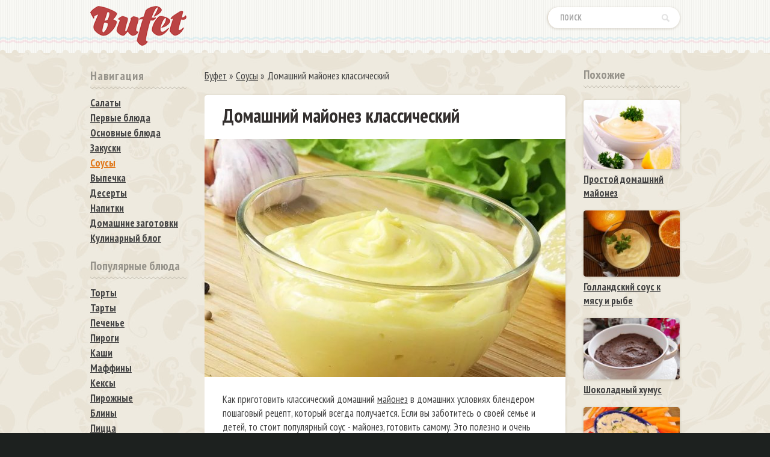

--- FILE ---
content_type: text/html; charset=utf-8
request_url: https://bufet.net/247-domashniy-mayonez.html
body_size: 9532
content:
<!doctype html>
<html lang="ru">
<head>

 <meta http-equiv="Content-Type" content="text/html; charset=utf-8" />
<title>Рецепт майонеза в домашних условиях в блендере с фото</title>
<meta name="description" content="Как приготовить классический домашний майонез в домашних условиях блендером пошаговый рецепт, который всегда получается. Если вы заботитесь о своей семье и детей, то стоит популярный соус - майонез," />
<meta name="keywords" content="майонез, рецепт, интерент, портала, пользователям, вкусно, полезно, очень, предлагаем, Далее, майонеза, куска, простого, хлеба, подходит, минуту, самому, Готовится, беспроигрышного, популярный" />
<meta name="generator" content="DataLife Engine (http://dle-news.ru)" />
<meta property="og:site_name" content="Буфет официальный сайт еды - вкусные и самые лучшие рецепты пошагово с фото в домашних условиях на праздники и на каждый день на Bufet" />
<meta property="og:type" content="article" />
<meta property="og:title" content="Домашний майонез классический" />
<meta property="og:url" content="https://bufet.net/247-domashniy-mayonez.html" />
<meta property="og:image" content="http://bufet.net/uploads/posts/2017-02/thumbs/1488067614_743743743.jpg" />
<link rel="search" type="application/opensearchdescription+xml" href="https://bufet.net/engine/opensearch.php" title="Буфет официальный сайт еды - вкусные и самые лучшие рецепты пошагово с фото в домашних условиях на праздники и на каждый день на Bufet" />
<link rel="alternate" type="application/rss+xml" title="Буфет официальный сайт еды - вкусные и самые лучшие рецепты пошагово с фото в домашних условиях на праздники и на каждый день на Bufet" href="https://bufet.net/rss.xml" />
<script type="d8d701ace2f7f3ab3673cf8a-text/javascript" src="/engine/classes/js/jquery.js"></script>
<script type="d8d701ace2f7f3ab3673cf8a-text/javascript" src="/engine/classes/js/jqueryui.js"></script>
<script type="d8d701ace2f7f3ab3673cf8a-text/javascript" src="/engine/classes/js/dle_js.js"></script> 
<link rel="shortcut icon" href="/favicon.ico"/>
<link media="screen" href="/templates/Default/style/styles.css" type="text/css" rel="stylesheet"/>
<link href="https://fonts.googleapis.com/css?family=PT+Sans+Narrow:400,700&amp;subset=cyrillic" rel="stylesheet">

    
    <script data-cfasync="false" nonce="5d666d39-a740-4648-99f7-67e30693ea39">try{(function(w,d){!function(j,k,l,m){if(j.zaraz)console.error("zaraz is loaded twice");else{j[l]=j[l]||{};j[l].executed=[];j.zaraz={deferred:[],listeners:[]};j.zaraz._v="5874";j.zaraz._n="5d666d39-a740-4648-99f7-67e30693ea39";j.zaraz.q=[];j.zaraz._f=function(n){return async function(){var o=Array.prototype.slice.call(arguments);j.zaraz.q.push({m:n,a:o})}};for(const p of["track","set","debug"])j.zaraz[p]=j.zaraz._f(p);j.zaraz.init=()=>{var q=k.getElementsByTagName(m)[0],r=k.createElement(m),s=k.getElementsByTagName("title")[0];s&&(j[l].t=k.getElementsByTagName("title")[0].text);j[l].x=Math.random();j[l].w=j.screen.width;j[l].h=j.screen.height;j[l].j=j.innerHeight;j[l].e=j.innerWidth;j[l].l=j.location.href;j[l].r=k.referrer;j[l].k=j.screen.colorDepth;j[l].n=k.characterSet;j[l].o=(new Date).getTimezoneOffset();if(j.dataLayer)for(const t of Object.entries(Object.entries(dataLayer).reduce((u,v)=>({...u[1],...v[1]}),{})))zaraz.set(t[0],t[1],{scope:"page"});j[l].q=[];for(;j.zaraz.q.length;){const w=j.zaraz.q.shift();j[l].q.push(w)}r.defer=!0;for(const x of[localStorage,sessionStorage])Object.keys(x||{}).filter(z=>z.startsWith("_zaraz_")).forEach(y=>{try{j[l]["z_"+y.slice(7)]=JSON.parse(x.getItem(y))}catch{j[l]["z_"+y.slice(7)]=x.getItem(y)}});r.referrerPolicy="origin";r.src="/cdn-cgi/zaraz/s.js?z="+btoa(encodeURIComponent(JSON.stringify(j[l])));q.parentNode.insertBefore(r,q)};["complete","interactive"].includes(k.readyState)?zaraz.init():j.addEventListener("DOMContentLoaded",zaraz.init)}}(w,d,"zarazData","script");window.zaraz._p=async d$=>new Promise(ea=>{if(d$){d$.e&&d$.e.forEach(eb=>{try{const ec=d.querySelector("script[nonce]"),ed=ec?.nonce||ec?.getAttribute("nonce"),ee=d.createElement("script");ed&&(ee.nonce=ed);ee.innerHTML=eb;ee.onload=()=>{d.head.removeChild(ee)};d.head.appendChild(ee)}catch(ef){console.error(`Error executing script: ${eb}\n`,ef)}});Promise.allSettled((d$.f||[]).map(eg=>fetch(eg[0],eg[1])))}ea()});zaraz._p({"e":["(function(w,d){})(window,document)"]});})(window,document)}catch(e){throw fetch("/cdn-cgi/zaraz/t"),e;};</script></head>
<body>
	


<div class="oosurrr 277e36a3139e90b2 277e36a3139e90b2">

	<div class="oopppalla">
		<div class="opplklll">
			<div class="ppaoodozz">
				<div class="hyhyssss">﻿ 

  <div id='dle-content'><article>
<div class="hrecipe">
	<div class="fuiiiio">
		<div class="kjioppkk aaddddss">
			<div class="item">
			<h1 class="fn"> Домашний майонез классический</h1>
			</div>
			<div class="yuuppsss">
				  <img src="/uploads/posts/2017-02/1488067614_743743743.jpg" alt="Домашний майонез классический рецепт с фото" title="Домашний майонез классический рецепт с фото" class="photo result-photo"/> 
                 
               
			</div>
			<div style="clear:both">
			</div>
			<div class="yujnnnnm summary">
				 Как приготовить классический домашний <a href="/41-domashniy-mayonez-ot-anastasii-skripkinoy.html">майонез</a> в домашних условиях блендером пошаговый рецепт, который всегда получается. Если вы заботитесь о своей семье и детей, то стоит популярный соус - майонез, готовить самому. Это полезно и очень вкусно. Далее пользователям интерент-портала предлагаем рецепт беспроигрышного майонеза. Готовится в минуту, а подходит даже к куска простого хлеба.
                 
                    
  
                
                 
                  
			</div>
            
           
			
			 
		</div>






		
        
        
        
      
        
        
        
        <div class="huuiiiaz">
			 <a href="https://bufet.net/sousy/">Соусы</a>
		</div>



		<div style=" clear:both">
		</div>
		<div class="niooollkk">
			<div class="himmmmzad">
				<span class="oiuuazzaf">Ингридиенты  (На <span class="yield">8 и более чел.</span>) </span>
			</div>
			  
			<p class="ingredient">
				<span class="name">Масло</span>
				 <span class="amount">250 мл (⅔ - подсолнечное, ⅓ - оливковое)</span>
			</p>
			  
			<p class="ingredient">
				<span class="name">Яйце</span>
				 <span class="amount">1 шт</span>
			</p>
			  
			<p class="ingredient">
				<span class="name">Дижонскую горчица</span>
				 <span class="amount">1 ст. ложка (или крепкая украинская - 1 ч. ложка)</span>
			</p>
			  
			<p class="ingredient">
				<span class="name">Уксус натуральный (или сок лимона)</span>
				 <span class="amount">1 ст. ложка</span>
			</p>
			  
			<p class="ingredient">
				<span class="name">Соль</span>
				 <span class="amount">1 ч. ложка и перец.</span>
			</p>
			                                     
            
              
            
            
             
            
              

  

  

  

   
            
		</div>
        
          
          
		<div style="clear:both">
		</div>
		 
         
         
        <span class="hiiopzzx">
		 <strong>Как приготовить Домашний майонез классический рецепт пошаговый</strong></span>

		<div class="instructions">
			 
			<div class="kjioppkk nnnmjjj">
				  Подготовьте маленький блендер. Положите в чашу 1 яйцо, столовую ложку дижонской горчицы (или чайную нашей острой), чайную ложку соли, полчайной ложки сахара, немного перца - выделите несколько раз - и масло. Масла нужно много - это основной по количеству ингредиент.
			</div>
			 
			<div class="kjioppkk nnnmjjj instructions">
				 Необходимо полный стакан - 250 мл. Советуем сделать микс - ⅔ подсолнечного и треть оливкового. Перемешайте все ингредиенты, делая блендером возвратно-поступательные движения, пока соус не поднимется. Добавьте натуральный уксус или сок лимона - 1 столовую ложку - и снова взбейте блендером до однородной консистенции.
			</div>
			 
			<div class="kjioppkk nnnmjjj">
				 Если соус достаточно не загустел, добавьте немного масла. Гарантируем - в конце, и довольно быстро, вы получите ожидаемую плотность. Готовый соус держите в холодильнике, но употребляйте как можно быстрее.
			</div>
			 
			<div class="kjioppkk nnnmjjj instructions">
				 Совет! Среди фабричных <a href="/41-domashniy-mayonez-ot-anastasii-skripkinoy.html">майонезов</a> являются продукты приемлемого качества. Такой продукт изготовлен на основе натуральных компонентов. Его единственный минус - это небольшой срок хранения. Необходимо обязательно читать информацию, указанную на упаковке. Доверяйте только хорошо проверенным маркам майонеза. Не покупайте дешевый продукт и не храните долгое время майонез в холодильнике. Вкусных праздников! Готовьте с любовью!
			</div>
			      
		</div>
        
        
        
 
      <div style="clear: both; "></div>
        
        
        
		<div style="clear:both">
		</div>
		<div class="qwqwqw">
			<div class="social-likes"  data-counters="no">
				
                <div class="vkontakte" title="Поделиться ссылкой во Вконтакте">
					 Круто
				</div>
                
                
                
                <div class="facebook" title="Поделиться ссылкой на Фейсбуке">
					 Лайк
				</div>
			
				
				<div class="odnoklassniki" title="Поделиться ссылкой в Одноклассниках">
					 Класс
				</div>
                
                	<div class="plusone" title="Поделиться ссылкой в Гугл-плюсе">
					Гугл
				</div>
                
                	<div class="mailru" title="Поделиться ссылкой в Моём мире">
					 Вмир
				</div>
			
			
                
                	<div class="twitter" title="Поделиться ссылкой в Твиттере">
					 Твит
				</div>
				 
			</div>
		</div>
        
         
	   	
		
		
	   		
		
		
		
		   		
		
		
		
		   		
		
		
		
		   		
		
		
		
				
		
		
		   	
		
		
	 
		<div style="clear:both">
		</div>
        
    
		<div class="fghnnnn">
			 <span style="    float: left;
    font-size: 20px;
    padding-top: 10px;">26-02-2017, 02:06 / Комментарии (0)</span>
             
             
             
             	<div class="zorria">
			 <div id='ratig-layer-247'><div class="rating">
		<ul class="unit-rating">
		<li class="current-rating" style="width:100%;">100</li>
		<li><a href="#" title="Плохо" class="r1-unit" onclick="if (!window.__cfRLUnblockHandlers) return false; doRate('1', '247'); return false;" data-cf-modified-d8d701ace2f7f3ab3673cf8a-="">1</a></li>
		<li><a href="#" title="Приемлемо" class="r2-unit" onclick="if (!window.__cfRLUnblockHandlers) return false; doRate('2', '247'); return false;" data-cf-modified-d8d701ace2f7f3ab3673cf8a-="">2</a></li>
		<li><a href="#" title="Средне" class="r3-unit" onclick="if (!window.__cfRLUnblockHandlers) return false; doRate('3', '247'); return false;" data-cf-modified-d8d701ace2f7f3ab3673cf8a-="">3</a></li>
		<li><a href="#" title="Хорошо" class="r4-unit" onclick="if (!window.__cfRLUnblockHandlers) return false; doRate('4', '247'); return false;" data-cf-modified-d8d701ace2f7f3ab3673cf8a-="">4</a></li>
		<li><a href="#" title="Отлично" class="r5-unit" onclick="if (!window.__cfRLUnblockHandlers) return false; doRate('5', '247'); return false;" data-cf-modified-d8d701ace2f7f3ab3673cf8a-="">5</a></li>
		</ul>
</div></div>
			<div itemscope itemtype="http://data-vocabulary.org/Review-aggregate">
				<div itemprop="rating" itemscope itemtype="http://data-vocabulary.org/Rating" class="hiokakakz">
					<span itemprop="value" class="jiialalza">5</span><span itemprop="best" style="display:none;">5</span>
				</div>
				 (<span itemprop="votes"><span id="vote-num-id-247">1</span></span> гол.)
			</div>
		</div>
        
		</div>
		 
<div id="dle-ajax-comments"></div>
  <form  method="post" name="dle-comments-form" id="dle-comments-form" > <input type="text" name="name" id="name" class="f_input" placeholder="Имя"   style=" width: 142px;margin-top: 17px; ">  <textarea name="comments" id="comments" placeholder="Напишите свое мнение о рецепте..."></textarea>
 <span id="dle-question">22+1=</span> <input type="text" name="question_answer" id="question_answer" class="f_input"/>
  

<div style="clear:both"></div>
<button style="margin-top: 20px; margin-bottom:10px;" type="submit" name="submit" class="traattgg">Добавить</button>
		<input type="hidden" name="subaction" value="addcomment" />
		<input type="hidden" name="post_id" id="post_id" value="247" /></form>
	</div>
</div>
    
        

    
</article>

 </div>   
					

					
					  <div class="speedbar"><span id="dle-speedbar"><span itemscope itemtype="http://data-vocabulary.org/Breadcrumb"><a href="https://bufet.net/" itemprop="url"><span itemprop="title">Буфет</span></a></span> &raquo; <span itemscope itemtype="http://data-vocabulary.org/Breadcrumb"><a href="https://bufet.net/sousy/" itemprop="url"><span itemprop="title">Соусы</span></a></span> &raquo; Домашний майонез классический</span></div>  
				</div>
				<div class="poaoozz">
					<div class="giopplls hhjhjhff">
						<div class="gioppll rtuuuapp ppdpsdzz">
							 Навигация
						</div>
					</div>
					<div class="drakkaxx ggsssgsa">
						<div class="travolhh ninnnazzz">
                        
                     
							<a href="/salaty_recepti/" >Салаты</a>
							<a href="/supy/" >Первые блюда</a>
							<a href="/osnovnye-blyuda/" >Основные блюда</a>
							<a href="/zakuski/" >Закуски</a>
							<a href="/sousy/" class="hioza">Соусы</a>
							<a href="/vypechka_recepti/" >Выпечка</a>
							<a href="/deserty/" >Десерты</a>
							<a href="/napitki/" >Напитки</a>
							<a href="/domashnie-zagotovki/" >Домашние заготовки</a>
								<a href="/kulinarnyy-blog/" >Кулинарный блог</a>
						</div>
					</div>
				
                
                
                
                            
                    	<div class="drakkaxx">
					<div class="gioppll rtuuuapp zijjjaa" style="    margin-bottom: 12px; ">
						 Популярные блюда
					</div>
					<div class="travolhh">
						
<a href="/recepty-tortov-v-domashnih-usloviyah-s-foto/" >Торты</a>
	<a href="https://bufet.net/tarty-recepty-s-foto-poshagovo-doma/">Тарты</a>
<a href="/recepty-pechenya-v-domashnih-usloviyah/" >Печенье</a>
<a href="https://bufet.net/pirogi-recepty-s-foto-poshagovo-doma/">Пироги</a>
<a href="https://bufet.net/kashi-recepty-s-foto-poshagovo-doma/">Каши</a>
<a href="https://bufet.net/maffiny-recepty-s-foto-poshagovo-doma/">Маффины</a>
<a href="https://bufet.net/keksy-recepty-s-foto-poshagovo-doma/">Кексы</a>
<a href="https://bufet.net/pirozhnye-recepty-s-foto-poshagovo-doma/">Пирожные</a>
<a href="/recepty-blinov-poshagovo-s-foto-v-domashnih-uslovi/" >Блины</a>
<a href="/domashnyaya-picca-recepty-s-foto-v-domashnih-uslov/" >Пицца</a>
<a href="https://bufet.net/vafli-recepty/">Вафли</a>
<a href="https://bufet.net/kotlety-recept-s-foto-poshagovo-v-domashnih-uslovi/">Котлеты</a>
<a href="https://bufet.net/smuzi-recepty-s-foto-poshagovo-v-domashnih-usloviy/">Смузи</a>
<a href="https://bufet.net/buterbrody-recepty-s-foto-poshagovo-v-domashnih-us/">Бутерброды</a>
<a href="https://bufet.net/sufle-recepty-s-foto-poshagovo-v-domashnih-usloviy/">Суфле</a>
<a href="https://bufet.net/omlety-recepty-s-foto-poshagovo-v-domashnih-uslovi/">Омлеты</a>
<a href="https://bufet.net/zapekanki-recepty-s-foto-poshagovo-v-domashnih-usl/">Запеканки</a>
<a href="https://bufet.net/syrniki-recepty-s-foto-poshagovo-v-domashnih-uslov/">Сырники</a>
<a href="/domashnie-konfety-v-domashnih-usloviyah-recept-s-f/" >Конфеты</a>
<a href="https://bufet.net/pirozhki-recepty-s-foto-poshagovo-doma/">Пирожки</a>
<a href="https://bufet.net/grenki-recepty-s-foto-poshagovo-doma/">Гренки</a>
<a href="https://bufet.net/ponchiki-recepty-s-foto-poshagovo-doma/">Пончики</a>
<a href="https://bufet.net/vareniki-recepty-s-foto-poshagovo-doma/">Вареники</a>
<a href="https://bufet.net/beze-recepty-s-foto-poshagovo-doma/">Безе</a>
<a href="https://bufet.net/oladi-recepty-s-foto-poshagovo-doma/">Оладьи</a>
<a href="https://bufet.net/varene-recepty-s-foto-poshagovo-doma/">Варенье</a>
<a href="https://bufet.net/pasta-recepty-s-foto-poshagovo-doma/">Паста</a>
<a href="https://bufet.net/steyki-recepty-s-foto-poshagovo-doma/">Стейки</a>
<a href="https://bufet.net/pashtety-recepty-s-foto-poshagovo-doma/">Паштеты</a>
<a href="https://bufet.net/bulochki-recepty-s-foto-poshagovo-doma/">Булочки</a>
<a href="https://bufet.net/golubcy-recepty/">Голубцы</a>
   <a href="/pelmeni-domashnie-poshagovye-recepty-s-foto/" >Пельмени</a>
   <a href="/shashlyk-recepty-s-foto-v-domashnih-usloviyah/" >Шашлык</a>
   <a href="/sushi-recepty-s-foto-v-domashnih-usloviyah/" >Суши</a>
<a href="/recepty-hleba-v-domashnih-usloviyah-s-foto/" >Хлеб</a>
<a href="/domashnie-morozhenoe-recepty-s-foto/" >Мороженое</a>
   
   

   </div>
				</div>
                
                
     

					
					
                
                

                   
   
                 
                 
                	<div class="giopplls hhjhjhff" style="margin-top: 15px;">
						<div class="gioppll rtuuuapp ppdpsdzz"  >
							 По продуктам
						</div>
					</div>
					<div class="drakkaxx ggsssgsa" >
						<div class="travolhh ninnnazzz">
                        
                     <a href="/myaso-recepty/" >Мясо</a>
                       <a href="/ptica-recepty/" >Птица</a> 
                      <a href="/griby-recepty/" >Грибы</a> 
                       <a href="/ryba-recepty/" >Рыба</a> 
                       <a href="/moreprodukty-recepty/" >Морепродукты</a> 
                        <a href="/ovoschi-recepty/" >Овощи</a> 
                       <a href="/frukty-recepty/" >Фрукты</a>  
                       <a href="/yagody-recepty/" >Ягоды</a> 
                        <a href="/krupy-recepty/" >Крупы</a> 
                         <a href="/orehi-recepty/" >Орехи</a>
                           <a href="/yayca-recepty/" >Яйца</a> 
                            <a href="/moloko-recepty/" >Молоко</a>
                             <a href="/konservy-recepty/" >Консервы</a> 
                            
                     
                     
                     
						</div>
					</div>
                    
                    
                    

                 
				<div class="drakkaxx">
					<div class="gioppll rtuuuapp zijjjaa" style="    margin-bottom: 12px;">
						 Популярные повара
					</div>
					<div class="travolhh">
							<a href="https://bufet.net/zvezda-mishlen/">Звезда Мишлен</a>			
                        <a href="/anastasiya-skripkina-recepty-oficialnyy-sayt-7say/" >Анастасия Скрипкина</a>
							<a href="/recepty-yulii-vysockoy-edim-doma/" >Юлия Высоцкая</a>
						 
                        
                 <a href="/recepty-gordona-ramzi-na-russkom-yazyke/" >Гордон Рамзи</a>
                 <a href="/recepty-dzheymi-olivera-na-russkom-yazyke/" >Джейми Оливер</a>
                 <a href="/ektor-himenes-bravo-recepty/" >Эктор Хименес Браво</a>   </div>
				</div>
                
                
                	<div class="drakkaxx">
					<div class="gioppll rtuuuapp zijjjaa" style="    margin-bottom: 12px; margin-top:5px;">
						 Кухонная техника
					</div>
					<div class="travolhh">
						
                        <a href="/yogurtnica-recepty/" >Йогуртница</a>
							<a href="/recepty-v-multivarke-recepty-s-foto-poshagovo/" >Мультиварка</a>
						 
                        	<a href="https://bufet.net/multipekar-recepty/">Мультипекарь</a>
                   
                        
                        
                 <a href="/recepty-v-mikrovolnovke-recepty-s-foto/" >Микроволновка</a>
                 
                 
                 
                 
                 
                 <a href="/recepty-v-duhovke-s-foto-zapechennogo-blyuda/" >Духовка</a>
                 <a href="/barbekyu-recepty-s-foto-i-video-v-duhovke-i-na-pri/" >Барбекю</a> 
                 
                   
                    <a href="/recepty-dlya-mini-pechi/" >Мини печь</a>
                   </div>
				</div>
              
                 
                 
                
                
                
                
                
                    	<div class="drakkaxx">
					<div class="gioppll rtuuuapp zijjjaa" style="    margin-bottom: 12px; margin-top:5px;">
						 Кухни
					</div>
					<div class="travolhh">
		
<a href="/russkaya-kuhnya-recepty-s-foto/" >Русская кухня</a>
<a href="/gruzinskaya-kuhnya-recepty-s-foto/" >Грузинская кухня</a>
<a href="/blyuda-tureckoy-kuhni-recepty-s-foto/" >Турецкая кухня</a>
<a href="/blyuda-ukrainskoy-kuhni-recepty-s-foto/" >Украинская кухня</a>
<a href="/blyuda-francuzskoy-kuhni-recepty-s-foto/" >Французская кухня</a>
<a href="/recepty-italyanskoy-kuhni-v-domashnih-usloviyah/" >Итальянская кухня</a>

   </div>
				</div>
					
					

				


 
					
					


                
                 
                    
                    
                    
                    
                
                </div>
                
                
                 
				
			 
                
			</div>
			<div class="hiooppaa">
				  
				<div class="drakkaxx">
					<div class="gioppll rtuuuapp zijjjaa">
						 Похожие
					</div>
					<div class="travolhh">
						 <div class="ghtooper"><a href="https://bufet.net/718-prostoy-domashniy-mayonez.html" class="aasss2"><img src="/uploads/posts/2017-06/thumbs/1497247887_7347437.jpg" alt="Простой домашний майонез">Простой домашний майонез</a></div><div class="ghtooper"><a href="https://bufet.net/531-gollandskiy-sous-k-myasu-i-rybe.html" class="aasss2"><img src="/uploads/posts/2017-04/thumbs/1492375219_screenshot_6.jpg" alt="Голландский соус к мясу и рыбе">Голландский соус к мясу и рыбе</a></div><div class="ghtooper"><a href="https://bufet.net/511-shokoladnyy-humus.html" class="aasss2"><img src="/uploads/posts/2017-04/thumbs/1492219388_74585484.jpg" alt="Шоколадный хумус">Шоколадный хумус</a></div><div class="ghtooper"><a href="https://bufet.net/503-humus.html" class="aasss2"><img src="/uploads/posts/2017-04/thumbs/1492131520_screenshot_4.jpg" alt="Соус Хумус">Соус Хумус</a></div><div class="ghtooper"><a href="https://bufet.net/395-muss-iz-fety-s-avokado.html" class="aasss2"><img src="/uploads/posts/2017-03/thumbs/1490878975_muss-iz-fety-s-avokado.jpg" alt="Мусс из феты с авокадо">Мусс из феты с авокадо</a></div><div class="ghtooper"><a href="https://bufet.net/274-otbivnaya-vo-frityure-tonkacu.html" class="aasss2"><img src="/uploads/posts/2017-02/thumbs/1488310092_tonkacu.jpg" alt="Отбивная во фритюре Тонкацу">Отбивная во фритюре Тонкацу</a></div><div class="ghtooper"><a href="https://bufet.net/256-domashniy-yogurt-v-yogurtnice.html" class="aasss2"><img src="/uploads/posts/2017-02/thumbs/1488205824_domashniy-yogurt-v-yogurtnice.jpg" alt="Домашний йогурт в йогуртнице">Домашний йогурт в йогуртнице</a></div><div class="ghtooper"><a href="https://bufet.net/213-grecheskiy-sous-dzadziki.html" class="aasss2"><img src="/uploads/posts/2017-02/thumbs/1487472029_grecheskiy-sous-dzadziki.jpg" alt="Греческий соус дзадзики">Греческий соус дзадзики</a></div><div class="ghtooper"><a href="https://bufet.net/212-syrnyy-sous.html" class="aasss2"><img src="/uploads/posts/2017-02/thumbs/1487471489_syrnyy-sous.jpg" alt="Сырный соус">Сырный соус</a></div><div class="ghtooper"><a href="https://bufet.net/208-vusterskiy-sous.html" class="aasss2"><img src="/uploads/posts/2017-02/thumbs/1487448552_2363626.jpg" alt="Вустерский соус">Вустерский соус</a></div><div class="ghtooper"><a href="https://bufet.net/207-sous-barbekyu.html" class="aasss2"><img src="/uploads/posts/2017-02/thumbs/1487448232_barbeku.jpg" alt="Соус барбекю">Соус барбекю</a></div><div class="ghtooper"><a href="https://bufet.net/53-sous-dlya-pasty.html" class="aasss2"><img src="/uploads/posts/2017-01/thumbs/1484546556_sous.jpg" alt="Соус для пасты">Соус для пасты</a></div><div class="ghtooper"><a href="https://bufet.net/41-domashniy-mayonez-ot-anastasii-skripkinoy.html" class="aasss2"><img src="/uploads/posts/2017-01/thumbs/1484327871_domashniy-mayonez-ot-anastasii-skripkinoy.jpg" alt="Домашний майонез от Анастасии Скрипкиной">Домашний майонез от Анастасии Скрипкиной</a></div>
					</div>
				
  
				</div>
				
				
				
				 
			</div>
		</div>
		
		
 
		
		<center>	 
			
            
            
 
<br>
<br>

	 

	</center>	
		
		

		

		
		
		
	</div>
	

	
	
</div>
<div style="clear:both;">
</div>
	



	
<div class="jjytiiii">
	 
	<div class="biiuyiu">
		<span class="ffafaaa">
		<span class="ratatbbbb">
			 
             
           Bufet.net © 2015-2026 / <span class="link kioooaa" data-link="/index.php?do=feedback"  rel="nofollow">Контакты</span>
             
		</span>
		</span>
		<span class="penkaka">
		
	
	<!--LiveInternet counter--><script type="d8d701ace2f7f3ab3673cf8a-text/javascript">
document.write("<img src='//counter.yadro.ru/hit?t25.12;r"+
escape(document.referrer)+((typeof(screen)=="undefined")?"":
";s"+screen.width+"*"+screen.height+"*"+(screen.colorDepth?
screen.colorDepth:screen.pixelDepth))+";u"+escape(document.URL)+
";h"+escape(document.title.substring(0,150))+";"+Math.random()+
"' alt='' title='LiveInternet: показано число посетителей за"+
" сегодня' "+
"border='0' width='88' height='15'>")
</script><!--/LiveInternet-->

			
			
</span>
	</div>
	 
</div>
<div class="tyuuutt">
<div class="kmiirra" >
			<a href="/">
			<img src="/templates/Default/dleimages/logotipe.png" alt="Лого" class="zzpppoortr"></a>
			<div class="jjjoooxoa">
				<form action="#" name="searchform" method="post">
					<input type="hidden" name="do" value="search">
					<input type="hidden" name="subaction" value="search">
					<span class="drtyuuuu">
					<input id="story" name="story" placeholder="Поиск" type="text" class="fararara"><button class="styysyyy"></button>
					</span>
				</form>
			</div>
		</div></div>
         <script type="d8d701ace2f7f3ab3673cf8a-text/javascript">
<!--
var dle_root       = '/';
var dle_admin      = '';
var dle_login_hash = '';
var dle_group      = 5;
var dle_skin       = 'Default';
var dle_wysiwyg    = '-1';
var quick_wysiwyg  = '0';
var dle_act_lang   = ["Да", "Нет", "Ввод", "Отмена", "Сохранить", "Удалить", "Загрузка. Пожалуйста, подождите..."];
var menu_short     = 'Быстрое редактирование';
var menu_full      = 'Полное редактирование';
var menu_profile   = 'Просмотр профиля';
var menu_send      = 'Отправить сообщение';
var menu_uedit     = 'Админцентр';
var dle_info       = 'Информация';
var dle_confirm    = 'Подтверждение';
var dle_prompt     = 'Ввод информации';
var dle_req_field  = 'Заполните все необходимые поля';
var dle_del_agree  = 'Вы действительно хотите удалить? Данное действие невозможно будет отменить';
var dle_spam_agree = 'Вы действительно хотите отметить пользователя как спамера? Это приведёт к удалению всех его комментариев';
var dle_complaint  = 'Укажите текст Вашей жалобы для администрации:';
var dle_big_text   = 'Выделен слишком большой участок текста.';
var dle_orfo_title = 'Укажите комментарий для администрации к найденной ошибке на странице';
var dle_p_send     = 'Отправить';
var dle_p_send_ok  = 'Уведомление успешно отправлено';
var dle_save_ok    = 'Изменения успешно сохранены. Обновить страницу?';
var dle_reply_title= 'Ответ на комментарий';
var dle_tree_comm  = '0';
var dle_del_news   = 'Удалить статью';
var dle_sub_agree  = 'Вы действительно хотите подписаться на комментарии к данной публикации?';
var allow_dle_delete_news   = false;

jQuery(function($){
$('#dle-comments-form').submit(function() {
	doAddComments();
	return false;
});
});
//-->
</script>

<script src="/templates/Default/dleimages/social-likes.min.js" type="d8d701ace2f7f3ab3673cf8a-text/javascript"></script>
  
    
<script src="/cdn-cgi/scripts/7d0fa10a/cloudflare-static/rocket-loader.min.js" data-cf-settings="d8d701ace2f7f3ab3673cf8a-|49" defer></script><script defer src="https://static.cloudflareinsights.com/beacon.min.js/vcd15cbe7772f49c399c6a5babf22c1241717689176015" integrity="sha512-ZpsOmlRQV6y907TI0dKBHq9Md29nnaEIPlkf84rnaERnq6zvWvPUqr2ft8M1aS28oN72PdrCzSjY4U6VaAw1EQ==" data-cf-beacon='{"version":"2024.11.0","token":"4fcce25ee3654d32af2c682ed507e0ec","r":1,"server_timing":{"name":{"cfCacheStatus":true,"cfEdge":true,"cfExtPri":true,"cfL4":true,"cfOrigin":true,"cfSpeedBrain":true},"location_startswith":null}}' crossorigin="anonymous"></script>
</body>
</html>
<!-- DataLife Engine Copyright SoftNews Media Group (http://dle-news.ru) -->
